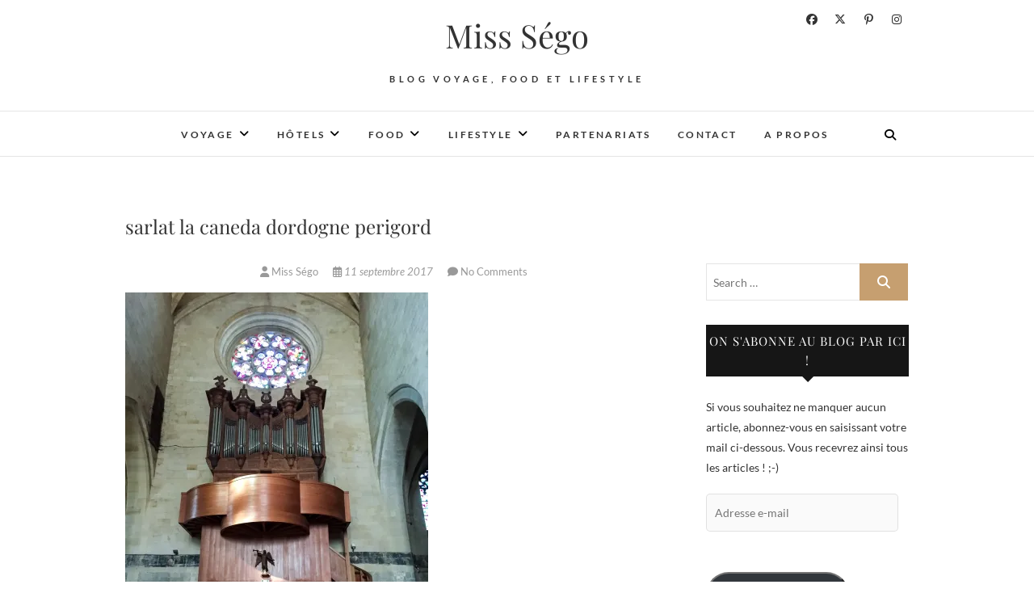

--- FILE ---
content_type: text/plain
request_url: https://www.google-analytics.com/j/collect?v=1&_v=j102&a=1874266220&t=pageview&_s=1&dl=https%3A%2F%2Fwww.miss-sego.com%2Fune-journee-a-sarlat-la-caneda%2Fimg_9621%2F&ul=en-us%40posix&dt=sarlat%20la%20caneda%20dordogne%20perigord%20-%20Miss%20S%C3%A9go&sr=1280x720&vp=1280x720&_u=IEBAAEABAAAAACAAI~&jid=1983246885&gjid=1394775957&cid=1519993929.1768547278&tid=UA-98711243-1&_gid=57429867.1768547278&_r=1&_slc=1&z=1359228657
body_size: -451
content:
2,cG-TYVRD699MZ